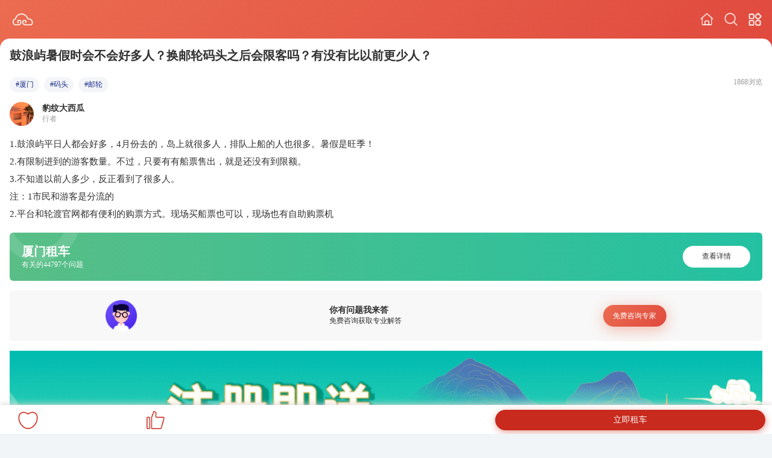

--- FILE ---
content_type: text/html; charset=UTF-8
request_url: https://m.wkzuche.com/wenda/699106.html
body_size: 5310
content:
<!DOCTYPE html>
<html>
<head>
    <meta charset="UTF-8">
    <title>鼓浪屿暑假时会不会好多人？换邮轮码头之后会限客吗？有没有比以前更少人？,厦门租车 - 悟空租车</title>
    <meta name="description" content="1.鼓浪屿平日人都会好多，4月份去的，岛上就很多人，排队上船的人也很多。暑假是旺季！2.有限制进到的游客数量。不过，只要有有船票售出，就是还没有到限额。3....">
    <meta name="keyworkds" content="鼓浪屿暑假时会不会好多人？换邮轮码头之后会限客吗？有没有比以前更少人？">

    <meta name="viewport"
          content="width=device-width,initial-scale=1,maximum-scale=1,minimum-scale=1,user-scalable=no"/>
    <meta http-equiv="X-UA-Compatible" content="IE=Edge">
    <!-- uc强制竖屏 -->
    <meta name="screen-orientation" content="portrait">
    <!-- QQ强制竖屏 -->
    <meta name="x5-orientation" content="portrait">
    <!-- UC强制全屏 -->
    <meta name="full-screen" content="yes">
    <!-- QQ强制全屏 -->
    <meta name="x5-fullscreen" content="true">
    <meta name="csrf-token" content="U3bz8qlv5aBTGg4jdLwIBuhyzu2AJJI6S0shxQU7">
    <link rel="stylesheet" href="https://m.wkzuche.com/wenda/css/swiper.min.css"/>
    <link rel="stylesheet" href="https://m.wkzuche.com/wenda/css/style.css?v=0.0.9"/>
        <script src="https://m.wkzuche.com/wenda/js/jquery-3.5.1.min.js"></script>
    <script src="https://m.wkzuche.com/wenda/js/swiper.min.js"></script>
    <script src="https://m.wkzuche.com/wenda/js/main.js"></script>
    <script>
        var _hmt = _hmt || [];
        (function() {
            var hm = document.createElement("script");
            hm.src = "https://hm.baidu.com/hm.js?90e40d864df46e13ee0298e81d8ca18a";
            var s = document.getElementsByTagName("script")[0];
            s.parentNode.insertBefore(hm, s);
        })();
    </script>
    </head>
<body class="bgf2f5f8">

    <pub-top class="bg-theme pd-b16">
        <a href="https://m.wkzuche.com/#/" ><img class="logo" src="https://m.wkzuche.com/wenda/images/logo.png"/></a>
        
        <div class="top-icon">
            
            <a href="/wenda/" name="首页"><img class="icon" src="https://m.wkzuche.com/wenda/images/icon-top-home.png"/></a>
            <a href="https://m.wkzuche.com/wenda/search" name="搜索"><img class="icon" src="https://m.wkzuche.com/wenda/images/icon-top-search.png"/></a>
            <a href="javascript:;" name="菜单" ><img class="icon group" src="https://m.wkzuche.com/wenda/images/icon-top-class.png"/></a>
        </div>
    </pub-top>
    <div class="group-module">
        <div class="group-list">
            <a href="https://m.wkzuche.com/#/" class="group-item" name="去租车">
                <img class="item-icon" src="https://m.wkzuche.com/wenda/images/icon-menu-car.png"/>
                <label>去租车</label>
            </a>
            <a href="https://m.wkzuche.com/wenda" class="group-item" name="租车问答">
                <img class="item-icon" src="https://m.wkzuche.com/wenda/images/icon-menu-ques.png"/>
                <label>租车问答</label>
            </a>
            <a href="https://m.wkzuche.com/wenda/user/mycollect.html" class="group-item" name="我的收藏">
                <img class="item-icon" src="https://m.wkzuche.com/wenda/images/icon-collect-menu.png"/>
                <label>我的收藏</label>
            </a>
            <a href="https://m.wkzuche.com/#/customer_service" class="group-item" name="客服中心">
                <img class="item-icon" src="https://m.wkzuche.com/wenda/images/icon-menu-server.png"/>
                <label>客服中心</label>
            </a>
<!--            <a href="https://m.wkzuche.com/h5/#/loadapp?channel=wapsem%402018&type=sem" class="group-item" name="app下载">
                <img class="item-icon" src="https://m.wkzuche.com/wenda/images/icon-menu-download.png"/>
                <label>app下载</label>
            </a> -->
        </div>
    </div>

    <div class="ques-detail-module">
        <h1 class="ques-detail-title">鼓浪屿暑假时会不会好多人？换邮轮码头之后会限客吗？有没有比以前更少人？</h1>
        <div class="ques-detail-data">
            <div class="data-tag">
                                    <a class="tag"
                       href="https://m.wkzuche.com/wenda/309">#厦门</a>
                                                                                                <a class="tag"
                           href="https://m.wkzuche.com/wenda/tag-639">#码头</a>
                                                                                                    <a class="tag"
                           href="https://m.wkzuche.com/wenda/tag-1076">#邮轮</a>
                                                </div>
            <div class="data-pv">1868浏览</div>
        </div>
        
        
        
        
        
        
        
        
        
        
                    <div class="answer-module">
                <div class="answer-info">
                    <img class="answer-img"
                         src="https://cmsimg.wkzuche.com/avatar/f157de2afe7c62076507072b6b51834c.jpg"/>
                    <div class="answer-name">
                        <span
                            class="fz14 fw600">豹纹大西瓜</span>
                                                    <span
                                class="fz12 col999999">行者</span>
                                            </div>
                </div>
            </div>
        
        <div class="ques-detail-content">
            1.鼓浪屿平日人都会好多，4月份去的，岛上就很多人，排队上船的人也很多。暑假是旺季！<br>2.有限制进到的游客数量。不过，只要有有船票售出，就是还没有到限额。<br>3.不知道以前人多少，反正看到了很多人。<br>注：1市民和游客是分流的<br>2.平台和轮渡官网都有便利的购票方式。现场买船票也可以，现场也有自助购票机<br>
        </div>

                    <a class="to-mdd" href="https://m.wkzuche.com/wenda/309">
                <img class="to-bgimg" src="https://m.wkzuche.com/wenda/images/icon-header.png"/>
                <div class="mdd-info">
                    <span class="fz20 fw600">厦门租车</span>
                    <span class="fz12">有关的44797个问题</span>
                </div>
                <div class="to-btn">查看详情</div>
            </a>
        
        <a class="consult" href="https://m.wkzuche.com/wenda/expert.html?question_id=699106">
            <img class="consult-icon" src="https://m.wkzuche.com/wenda/images/icon-consult-server.png"/>
            <div class="consult-desc">
                <span class="fz14 fw600">你有问题我来答</span>
                <span class="fz12">免费咨询获取专业解答</span>
            </div>
            <div class="consult-go">免费咨询专家</div>
        </a>
        <a href="https://m.wkzuche.com/h5/#/activity/new_user_coupon">
            <img src="https://m.wkzuche.com/wenda/images/newuser_coupon.png" alt="悟空租车" class="detail-wk-couponad">
        </a>

    </div>

            <div class="relation-module">
            <a class="adver-module" href="https://m.wkzuche.com/#/">
                <div class="adver-title">
                    <span class="fz15">新用户福利升级</span>
                    <span class="adver-tag">广告</span>
                </div>
                <img class="adver-img" src="https://cmsimg.wkzuche.com/wkzuche/56947b099281b235db6083768004be8d.png"/>
            </a>
        </div>
    
    <div class="relation-module">
        <div class="mod-title mg-t25">
            <h2 class="fz16 fw600">相关问题</h2>
        </div>
        <div class="ques-list mg-t6" id="getList">
                            <a class="ques-item" href="https://m.wkzuche.com/wenda/581063.html">
                    <div class="item-info">
                        <h3 class="item-title">打算住在曾厝垵到东渡码头（邮轮中心厦鼓码头），怎么坐车去，大概需要多久</h3>
                        <div class="item-desc">乘公交54路全程10公里投币1块钱，用时30-50分钟左右（上下班时间较为拥堵一定要计划好时间）打车或者叫车不到20分钟或者在曾厝垵门口有那种专业从事拉客的车价格...</div>
                        <div class="item-data">
                            <div class="data-tag">
                                                                                                                                                                                <div class="tag-normal">#厦门租车</div>
                                                                                                                                                                                    <div class="tag-normal">#厦门旅游</div>
                                                                                                                                    </div>
                            <div class="data-pv">4250浏览</div>
                        </div>
                    </div>
                                            <span class="show-tag">厦门</span>
                                    </a>
                            <a class="ques-item" href="https://m.wkzuche.com/wenda/3146589.html">
                    <div class="item-info">
                        <h3 class="item-title">从厦门到鼓浪屿应该在哪个码头坐船比较方便</h3>
                        <div class="item-desc">主要看是想白天去鼓浪屿，还是晚上去鼓浪屿，白天买厦鼓码头到三丘田码头的船票就行，可以网上买，刷身份证...</div>
                        <div class="item-data">
                            <div class="data-tag">
                                                                                                                                                                                <div class="tag-normal">#码头</div>
                                                                                                                                                                                    <div class="tag-normal">#厦门</div>
                                                                                                </div>
                            <div class="data-pv">2834浏览</div>
                        </div>
                    </div>
                                            <span class="show-tag">厦门</span>
                                    </a>
                            <a class="ques-item" href="https://m.wkzuche.com/wenda/2834401.html">
                    <div class="item-info">
                        <h3 class="item-title">北京枫叶汽车租赁有限公司的厦门五通码头送车点-枫叶提供婴儿用车吗</h3>
                        <div class="item-desc">如果是第一次租车的小伙伴，在租车的时候需要注意以下几点：1.取车证件：取车人本人有效二代身份证原件；非首次在悟空平台租车取车人电子身份证。</div>
                        <div class="item-data">
                            <div class="data-tag">
                                                                                                                                                                                <div class="tag-normal">#汽车租赁</div>
                                                                                                                                                                                    <div class="tag-normal">#码头</div>
                                                                                                                                    </div>
                            <div class="data-pv">1477浏览</div>
                        </div>
                    </div>
                                            <span class="show-tag">厦门</span>
                                    </a>
                            <a class="ques-item" href="https://m.wkzuche.com/wenda/3098850.html">
                    <div class="item-info">
                        <h3 class="item-title">东渡码头在网上买票，它叫什么名厦门有什么美食好吃</h3>
                        <div class="item-desc">首先，厦门各码头至鼓浪屿的船票只在厦门轮渡公司网站www。为避免走错登船码头以至于多走冤枉路，多看看厦门轮渡公司官网的信息还是很重要的。</div>
                        <div class="item-data">
                            <div class="data-tag">
                                                                                                                                                                                <div class="tag-normal">#美食</div>
                                                                                                                                                                                    <div class="tag-normal">#码头</div>
                                                                                                                                    </div>
                            <div class="data-pv">2571浏览</div>
                        </div>
                    </div>
                                            <span class="show-tag">厦门</span>
                                    </a>
                            <a class="ques-item" href="https://m.wkzuche.com/wenda/522912.html">
                    <div class="item-info">
                        <h3 class="item-title">武汉去桂林自驾游最佳的路线是怎样的？</h3>
                        <div class="item-desc">高铁武汉到桂林只要6个小时不到，自驾过去超过10小时，只有5天时间，如果自驾在路上浪费2天多，有的人可能一天还走不到桂林，需要路上调整。而且桂林算是国内最...</div>
                        <div class="item-data">
                            <div class="data-tag">
                                                                                                                                                                                <div class="tag-normal">#路线</div>
                                                                                                                                                                                    <div class="tag-normal">#桂林租车</div>
                                                                                                                                    </div>
                            <div class="data-pv">23041浏览</div>
                        </div>
                    </div>
                                            <span class="show-tag">桂林</span>
                                    </a>
                            <a class="ques-item" href="https://m.wkzuche.com/wenda/76074.html">
                    <div class="item-info">
                        <h3 class="item-title">如何在林芝机场租车?</h3>
                        <div class="item-desc">主要赏花地，以下区域为主：林芝周边嘎拉桃花村、达则村、卡斯木村是公认的桃花胜地。三地距离林芝首府较近，均在20km左右。雅鲁藏布江两侧错落有致的桃花林，映...</div>
                        <div class="item-data">
                            <div class="data-tag">
                                                                                                                                                                                <div class="tag-normal">#租车</div>
                                                                                                                                                                                    <div class="tag-normal">#林芝旅游</div>
                                                                                                                                    </div>
                            <div class="data-pv">29860浏览</div>
                        </div>
                    </div>
                                            <span class="show-tag">林芝</span>
                                    </a>
                            <a class="ques-item" href="https://m.wkzuche.com/wenda/533461.html">
                    <div class="item-info">
                        <h3 class="item-title">开封清明上河园内怎么玩才能最高效？</h3>
                        <div class="item-desc">开封的话建议玩2-3天，白天以景点为主，行程可以安排如下：DAY1：早上起来化三驴肉汤（小南门处），直奔开封府，出来后步行沿大纸坊街过红绿灯到大相国寺，中间...</div>
                        <div class="item-data">
                            <div class="data-tag">
                                                                                                                                                                                <div class="tag-normal">#开封自驾</div>
                                                                                                                                                                                    <div class="tag-normal">#开封租车费用</div>
                                                                                                                                    </div>
                            <div class="data-pv">31378浏览</div>
                        </div>
                    </div>
                                            <span class="show-tag">开封</span>
                                    </a>
                            <a class="ques-item" href="https://m.wkzuche.com/wenda/607027.html">
                    <div class="item-info">
                        <h3 class="item-title">江山市出发去三清山一日自驾游怎么安排</h3>
                        <div class="item-desc">首先说下大交通，江山到三清山不算太远，走国道大概100公里，走高速约150公里，需要绕道，两者路程时间差不多都要2小时左右，建议走S48国道到常山青石，再转G320...</div>
                        <div class="item-data">
                            <div class="data-tag">
                                                                                                                                                                                <div class="tag-normal">#自驾游</div>
                                                                                                                                                                                    <div class="tag-normal">#上饶租车</div>
                                                                                                                                    </div>
                            <div class="data-pv">35113浏览</div>
                        </div>
                    </div>
                                            <span class="show-tag">上饶</span>
                                    </a>
                            <a class="ques-item" href="https://m.wkzuche.com/wenda/522277.html">
                    <div class="item-info">
                        <h3 class="item-title">苏州周边自驾游有哪些好去处，最好有山有水</h3>
                        <div class="item-desc">杭州的主要景点都集中在西湖附近，建议住在清河坊一带，离西湖近，出行方便行程安排：第一天：西湖、（苏堤、白堤、孤山、岳庙、三潭印月、苏东坡故居、净慈寺、...</div>
                        <div class="item-data">
                            <div class="data-tag">
                                                                                                                                                                                <div class="tag-normal">#杭州违章</div>
                                                                                                                                                                                    <div class="tag-normal">#杭州租车</div>
                                                                                                                                    </div>
                            <div class="data-pv">32728浏览</div>
                        </div>
                    </div>
                                            <span class="show-tag">杭州</span>
                                    </a>
                    </div>
    </div>
    

    
    <div class="bottom_tab">
        <div class="collect">
            <a href="javascript:void(0);" name="收藏">
                            <img class="consult-icon" data-collect="0" src="https://m.wkzuche.com/wenda/images/icon-collect.png"/>
                        </a>
        </div>

        <div class="give">
            <i class="give-num" id="give-num" data-give-num="0"></i>
            <a href="javascript:void(0);" name="点赞">
                            <img class="consult-icon" data-give="0" src="https://m.wkzuche.com/wenda/images/icon-give.png"/>
                        </a>
        </div>

        <div class="rentcar">
            <a href="https://m.wkzuche.com/#/" style="color: white">立即租车</a>
        </div>
    </div>


    <div class="vh48"></div>

    <script>

        //发起点赞
        $(".give img").click(function (e) {


            var that = this;
            var isGive = $(this).data("give");
            var give = isGive ? 0 : 1;

            $.ajax({
                url: "https://m.wkzuche.com/wenda/api/question/give",
                type: "get",
                data: {question_id:699106, give: give, _token: 'U3bz8qlv5aBTGg4jdLwIBuhyzu2AJJI6S0shxQU7'},
                dataType: "json",
                success: function (res) {

                    if (res.code === 3000) {
                        location.href = "https://m.wkzuche.com/wenda/api/user/login?backto=https://m.wkzuche.com/wenda/699106.html";
                    } else if(res.code !== 0){
                        alert(res.message)
                    } else{

                        var giveNum = $("#give-num").data("give-num");
                        if (res.data.give == 0) {
                            giveNum--;
                            $(that).data("give", 0);
                            $(that).attr("src", "https://m.wkzuche.com/wenda/images/icon-give.png");
                        } else if (res.data.give == 1) {
                            giveNum++;
                            $(that).data("give", 1);
                            $(that).attr("src", "https://m.wkzuche.com/wenda/images/icon-give1.png");
                        }
                        $("#give-num").data("give-num", giveNum);
                        if( giveNum === 0) {
                            $("#give-num").html("");
                        }else{
                            $("#give-num").html(giveNum);
                        }

                    }

                },
                error: function(res){

                    if( res.status === 419 ) {
                        alert("操作失败，请刷新页面重试");
                    }else{
                        alert("操作失败，请重试");
                    }

                }
            })

        });

        $(".collect img").click(function (e) {
            var isCollect = $(this).data("collect");
            var that = this;
            var collect = isCollect ? 0 : 1;

            $.ajax({
                url: "https://m.wkzuche.com/wenda/api/question/collect",
                type: "get",
                data: {question_id:699106, collect: collect, _token: 'U3bz8qlv5aBTGg4jdLwIBuhyzu2AJJI6S0shxQU7'},
                dataType: "json",
                success: function (res) {

                    if (res.code === 3000) {
                        location.href = "https://m.wkzuche.com/wenda/api/user/login?backto=https://m.wkzuche.com/wenda/699106.html";
                    } else if(res.code !== 0){
                        alert(res.message)
                    } else{

                        if (res.data.collect == 0) {
                            $(that).data("collect", 0);
                            $(that).attr("src", "https://m.wkzuche.com/wenda/images/icon-collect.png");
                        } else if (res.data.collect == 1) {
                            $(that).data("collect", 1);
                            $(that).attr("src", "https://m.wkzuche.com/wenda/images/icon-collect1.png");
                        }

                    }

                },
                error: function(res){

                    if( res.status === 419 ) {
                        alert("操作失败，请刷新页面重试");
                    }else{
                        alert("操作失败，请重试");
                    }

                }
            })

        });

    </script>
</body>


<script type="text/javascript" src="https://m.wkzuche.com/wenda/js/sensorsdata.min.js"></script>
<script>
    var sensors = window['sensorsDataAnalytic201505'];
    sensors.init({
        server_url: "https://dataapi.wkzuche.com/sa?project=production",
        heatmap: {
            clickmap:'default',
            scroll_notice_map:'not_collect'
        }
    });

    // 注册公共属性
    sensors.registerPage({
        PlatformType:'H5',
        ProductType: 'wenda'
    });

    //调用代码之后，SDK 就会自动收集页面浏览事件，以及设置初始来源。
    sensors.quick('autoTrack');
</script>

</html>


--- FILE ---
content_type: application/javascript
request_url: https://m.wkzuche.com/wenda/js/main.js
body_size: -29
content:
$(function () {
	var mySwiper = new Swiper ('.swiper-container', {
		speed:300,
		/*autoplay : {
			delay:3000
		},*/
        autoplay:false,
        loop:false,
        effect:"fade",
		autoHeight:true,
		pagination: {
			el: '.swiper-pagination',
			dynamicBullets:true
		}
	})

	$(".group").on("click",function(){
		$(".group-module").toggle()
	})
})
